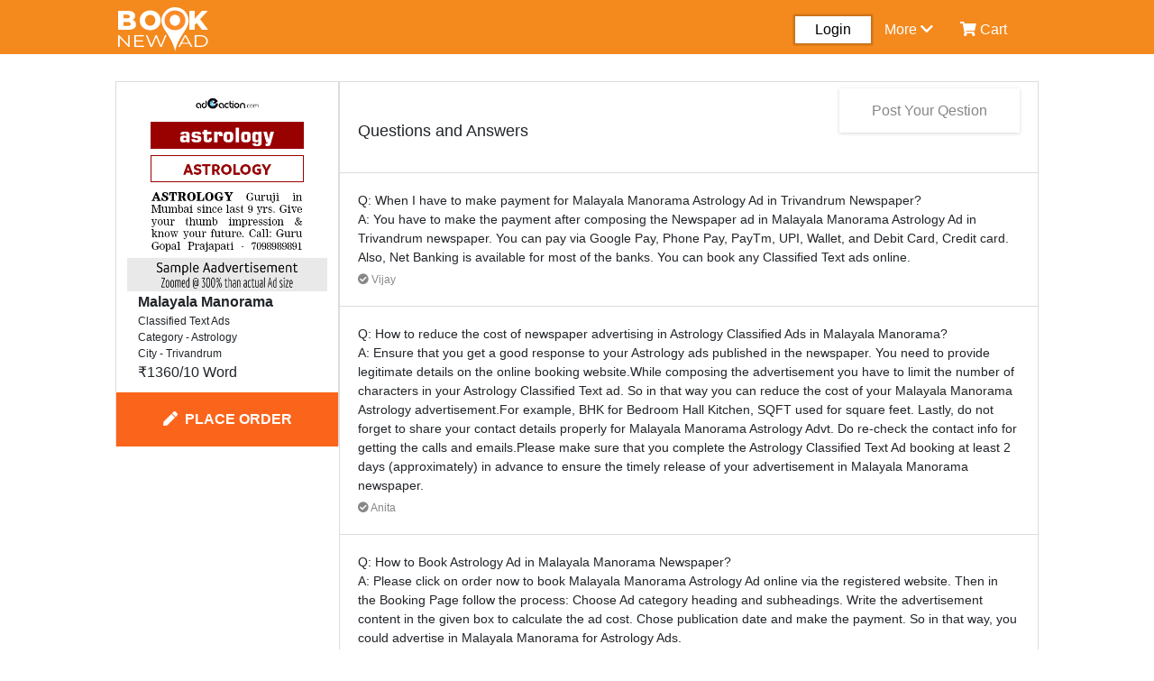

--- FILE ---
content_type: text/html; charset=UTF-8
request_url: https://www.booknewad.com/question-answer/standard/astrology/6968/text-ad
body_size: 6590
content:
<!DOCTYPE html>
<html lang="en">
<head>
    <meta charset="UTF-8">
    <meta http-equiv="X-UA-Compatible" content="IE=edge">
    <meta name="viewport" content="width=device-width, initial-scale=1.0">
    <meta name="csrf-token" content="zYMl0xMopDOiQgC3yJcQ24ipzzmpZUDMPqu1Te9l">
    <meta name="description" content="Frequently asked questions and answers for Astrology Newspaper Advertising in Malayala Manorama. Get Ad Rates in Trivandrum, Calculate Estimate cost and book online." />
    <link rel="icon" type="image/x-icon" href="https://www.booknewad.com/favicon.ico">
    <title>Newspaper Advertising in Malayala Manorama Astrology Trivandrum FAQ</title>
    <link rel="stylesheet" href="https://www.booknewad.com/css/bootstrap.min.css">
    <link rel="stylesheet" href="https://cdnjs.cloudflare.com/ajax/libs/font-awesome/5.15.3/css/all.min.css" />
    <link rel="stylesheet" href="https://www.booknewad.com/css/main.css?v=1768865457">
<link rel="stylesheet" href="https://www.booknewad.com/css/toastr.css ">
<link rel="stylesheet" href="https://www.booknewad.com/css/style.css?v=1768865457">
<link rel="canonical"  href="https://www.booknewad.com/question-answer/standard/astrology/6968/text-ad"/>
  
 <!-- Global site tag (gtag.js) - Google Analytics --> 
 <script async src="https://www.googletagmanager.com/gtag/js?id=G-RG34RCDRDF" type="1e07b9e755621a1334592b91-text/javascript"></script> 
 <script type="1e07b9e755621a1334592b91-text/javascript"> window.dataLayer = window.dataLayer || []; function gtag(){dataLayer.push(arguments);} gtag('js', new Date()); gtag('config', 'G-RG34RCDRDF'); </script>
<!-- Global site tag (gtag.js) - Google Analytics -->

<!-- Google tag (gtag.js) -->
<script async src="https://www.googletagmanager.com/gtag/js?id=G-T3HT4BWVSZ" type="1e07b9e755621a1334592b91-text/javascript"></script>
<script type="1e07b9e755621a1334592b91-text/javascript">
  window.dataLayer = window.dataLayer || [];
  function gtag(){dataLayer.push(arguments);}
  gtag('js', new Date());

  gtag('config', 'G-T3HT4BWVSZ');
</script>

<!-- Google tag (gtag.js) -->
<script async src="https://www.googletagmanager.com/gtag/js?id=AW-11133384592" type="1e07b9e755621a1334592b91-text/javascript"></script>
<script type="1e07b9e755621a1334592b91-text/javascript">
  window.dataLayer = window.dataLayer || [];
  function gtag(){dataLayer.push(arguments);}
  gtag('js', new Date());

  gtag('config', 'AW-11133384592');
</script>


<!-- Google Tag Manager -->
<script type="1e07b9e755621a1334592b91-text/javascript">(function(w,d,s,l,i){w[l]=w[l]||[];w[l].push({'gtm.start':
  new Date().getTime(),event:'gtm.js'});var f=d.getElementsByTagName(s)[0],
  j=d.createElement(s),dl=l!='dataLayer'?'&l='+l:'';j.async=true;j.src=
  'https://www.googletagmanager.com/gtm.js?id='+i+dl;f.parentNode.insertBefore(j,f);
  })(window,document,'script','dataLayer','GTM-PMKJ3NL');</script>
  <!-- End Google Tag Manager -->
  
<script async src="https://www.googletagmanager.com/gtag/js?id=UA-210916222-1" type="1e07b9e755621a1334592b91-text/javascript">
</script>
<!-- Meta Pixel Code -->
<script type="1e07b9e755621a1334592b91-text/javascript">
!function(f,b,e,v,n,t,s)
{if(f.fbq)return;n=f.fbq=function(){n.callMethod?
n.callMethod.apply(n,arguments):n.queue.push(arguments)};
if(!f._fbq)f._fbq=n;n.push=n;n.loaded=!0;n.version='2.0';
n.queue=[];t=b.createElement(e);t.async=!0;
t.src=v;s=b.getElementsByTagName(e)[0];
s.parentNode.insertBefore(t,s)}(window, document,'script',
'https://connect.facebook.net/en_US/fbevents.js');
fbq('init', '1692382387887153');
fbq('track', 'PageView');
</script>
<noscript><img height="1" width="1" style="display:none"
src="https://www.facebook.com/tr?id=1692382387887153&ev=PageView&noscript=1"
/></noscript>
<!-- End Meta Pixel Code -->
<script type="1e07b9e755621a1334592b91-text/javascript">
  window.dataLayer = window.dataLayer || [];
  function gtag(){dataLayer.push(arguments);}
  gtag('js', new Date());

  gtag('config', 'UA-210916222-1');
</script>
<script type="application/ld+json">
  {
    "@context": "https://schema.org/",
    "@type": "WebSite",
    "name": "booknewad.com",
    "url": "https://www.booknewad.com/",
    "potentialAction": {
      "@type": "SearchAction",
      "target": "{search_term_string}",
      "query-input": "required name=search_term_string"
    }
  }
  </script>
</head>
<body>  
  <!-- Google Tag Manager (noscript) -->
<noscript><iframe src="https://www.googletagmanager.com/ns.html?id=GTM-PMKJ3NL"
  height="0" width="0" style="display:none;visibility:hidden"></iframe></noscript>
  <!-- End Google Tag Manager (noscript) --> 
<input type="hidden" class="url" value="https://www.booknewad.com">
<div id="loading">
  <div id="loading-content"></div>
 </div>
<div class="header">
    <div class="header-left">
        
     <div class="bar"><i class="fas fa-bars"></i></div>
     <div class="outer-box-bar">
       <div class="d-flex">
        <div class="inner-box-bar">
          <div class="login-sign-logo">
                <div class="row">
                  <div class="col-sm-5 col-5 col-md-5">

                    <a href="https://www.booknewad.com">
                      <img src="https://www.booknewad.com/images/booknewad-mobile-logo.png" alt="Booknewad" title="Booknewad">
                   </a>

                  </div>
                  <div class="col-sm-7 col-7 col-md-7 text-right">
                                        <a href="/signup"><i class="fas fa-user-plus pr-2 mt-3"></i>Sign Up</a> 
                                      </div>
                </div> 
          </div>
           <div class="mobile-menu">
            <ul>
              
                            <li><a href="/login?check_login=my-account"><i class="fas fa-user pr-2"></i>My account</a></li>
              <li><a href="/login?check_login=orders"><i class="fas fa-folder pr-2"></i>My Orders</a></li>
                             <li><a href="#"><i class="fas fa-directions pr-2"></i>Booking Tour</a></li>
               <li><a href="#"><i class="fas fa-headset pr-2"></i>Help</a></li>
               <li><a href="/faqs"><i class="fas fa-list pr-2"></i>FAQ</a></li>
               <li><a href="tel:9332155506"><i class="fas fa-phone-alt pr-2"></i>9332155506</a></li>
             </ul>
                        </div>
        </div>
         <div class="hide-side-bar text-right"><span><i class="fas fa-times"></i></span> </div>
       </div>
      </div>
     
    </div>
     <div class="header-right">
       <div class="container  mt-2 ">
         <div class="row">
             <div class="col-lg-3 col-md-3">
                 <div class="log   ">
                                                          <a href=" https://www.booknewad.com " class="logo-m-hide">
                    <img src="https://www.booknewad.com/images/booknewad-mobile-logo.png" alt="Booknewad" title="Booknewad" width="150px" height="30px">
                   </a>
                   <a href=" https://www.booknewad.com " class="logo-l-hide">
                     <img src="https://www.booknewad.com/images/booknewad-web-logo.png" alt="Booknewad" title="Booknewad" width="150px" height="30px">
                  </a>
                                    </div>
             </div>
             <div class="col-lg-9 col-md-9 ">
                                             <div class="menu-section">
                   <div class="row">
                       <div class="col-lg-6 col-md-3">
                           
                       </div>
                       <div class="col-lg-6 col-md-9">
                          <div class="menu ">
                            <ul>
                                                          <li class="login login-page">Login
                                                              <div class="dropp-down-container">
                                  <div class="dropdown-box">
                                    <ul>
                                                                          <li><a href="/signup"><i class="fas fa-user-plus pr-2"></i>Sign Up</a> </li>
                                     <li><a href="/login?check_login=my-account"><i class="fas fa-user pr-2"></i>My account</a></li>
                                     <li><a href="/login?check_login=orders"><i class="fas fa-folder pr-2"></i>My Orders</a></li>
                                                                                                               </ul>
                                 </div>
                                 </div>
                                </li>
                                 <li class="more-sm-hide"><span class="m-hide">More</span> <span><i class="fas fa-chevron-down"></i></span>
                                  <div class="dropp-down-container">
                                    <div class="dropdown-box-more">
                                      <ul>
                                        <li><a href="#"><i class="fas fa-directions pr-2"></i>Booking Tour</a></li>
                                        <li><a href="#"><i class="fas fa-headset pr-2"></i>Help</a></li>
                                        <li><a href="/faqs"><i class="fas fa-list pr-2"></i>FAQ</a></li>
                                        <li><a href="tel:+919332155506" class="text-primary"><i class="fas fa-phone-alt pr-2"></i>9332155506</a></li>
                                        
                                      </ul>
                                   </div>
                                  </div>
                                </li>
                                <li class="cart">
                                  <a href="/cart">
                                   <span class="position-relative"><i class="fas fa-shopping-cart"></i> 
                                                                 
                                                                <span class="cart-total-count"></span>
                                </span>
                                <span class="cart-hide">Cart</span>
                                  </a>
                                 </li>
                            </ul>
                          </div> 
                       </div>
                   </div>
                 </div>
                              </div>
         </div>
   </div> 
     </div>
 </div>
    



    

<style>
.about-section { margin-top: 80px; margin-bottom: 100px; }
.about-section h1 { font-size: 20px; }
.about-body { border-top: 1px solid rgb(196, 193, 193); }
.about-body p { font-size: 16px; padding-top: 5px;  }
.qa-font { font-size: 12px; }
.search-question-title h1 { font-size: 18px; margin-bottom: 15px; }
.search-question-input .fa-search{ margin-top: 5px; }
.product-add-buy-box .compose-btn {
    margin-top: 10px;
    width: 100%;
    border: none;
    background-color: #fb641b;
    font-weight: 600;
    text-transform: uppercase;
    padding: 18px;
    color: #fff;
    font-size: 16px;
}
.question-answer-pagi nav { margin: auto; display: table; margin-top: 10px; }
.title-pack { line-height: 18px; font-weight: 500; word-break: break-word; }
.rating-box {
  bottom: 5px; right: 10px;
}
</style>

<div class="box">
     <div class="container">
        <div class="search-question-anwser">
            <div class="container-fluid">
            
                 <div class="row">
                       <div class="col-lg-3 col-md-5 col-sm-12 col-12 mb-4">
                            <div class="product text-center">
                                 <div class="product-image">

                                    
                                    
                                                                                                                 <a href="https://www.booknewad.com/standard/malayala-manorama-ads/astrology/trivandrum/text-ad" title="Malayala Manorama Sample ads">
                                        <img src="https://www.booknewad.com/images/285139995.png" alt="Malayala Manorama astrology" width="222px" height="222px">
                                      </a>
                                                                           
                                                                         
                                 </div>
                               
                                <div class="product-rate text-left pl-4 pr-4 d-flex position-relative">
                                     <div>
                                                                            <p class="font-weight-bold">Malayala Manorama</p>
                                      <p class="qa-font">Classified Text Ads</p>
                                      <p class="qa-font">Category - Astrology</p>
                                      <p class="qa-font">City - Trivandrum</p>
                                                                            <p><span class="product-amount">&#8377;1360/10                                        Word
                                      </span>
                                      </p>
                                                                               
                                                                           </div>
                                     <div class="rating-box position-absolute">
                                                                           </div>
                                    
                                    
                                </div>
                                <div class="product-add-buy-box">
                                  <div class="compose text-center">
                                                                            <a href="https://www.booknewad.com/compose/malayala-manorama-ads/astrology/trivandrum/text-ad" class="compose-btn d-block"><i class="fas fa-pen pr-2"></i>Place Order</a>
                                                                        </div>
                              </div> 
                            </div>
                       </div>
                       <div class="col-lg-9 col-md-7 col-sm-12 col-12">
                             <div class="search-question-product">
                                     <div class="saerch-question-box">
                                         <div class="search-question-title">
                                            <div class="text-right">
                                                                                                <a href="/login?check_login=question-answer/standard/astrology/6968/text-ad"  class="rate-button post-q-btn">Post Your Qestion</a>
                                                                                            </div>
                                             <h1>Questions and Answers</h1>
                                           </div>
                                                                                </div>

                                     <div class="question-answer-data">
                                      

                                        

                                                                                        <div class="divider-question"></div>
                                            <div class="product-question-dynamic">
                                            <p class="question">Q: When I have to make payment for Malayala Manorama Astrology Ad in Trivandrum Newspaper?</p>
                                            <p class="answer">A: You have to make the payment after composing the Newspaper ad in Malayala Manorama Astrology Ad in Trivandrum newspaper. You can pay via Google Pay, Phone Pay, PayTm, UPI, Wallet, and Debit Card, Credit card. Also, Net Banking is available for most of the banks. You can book any Classified Text ads online.</p>
                                            <p class="certified"><i class="fas fa-check-circle"></i> Vijay</p>
                                            </div>
                                                                                        <div class="divider-question"></div>
                                            <div class="product-question-dynamic">
                                            <p class="question">Q: How to reduce the cost of newspaper advertising in Astrology Classified Ads in Malayala Manorama?</p>
                                            <p class="answer">A: Ensure that you get a good response to your Astrology ads published in the newspaper. You need to provide legitimate details on the online booking website.While composing the advertisement you have to limit the number of characters in your Astrology Classified Text ad. So in that way you can reduce the cost of your Malayala Manorama Astrology advertisement.For example, BHK for Bedroom Hall Kitchen, SQFT used for square feet. Lastly, do not forget to share your contact details properly for Malayala Manorama Astrology Advt. Do re-check the contact info for getting the calls and emails.Please make sure that you complete the Astrology Classified Text Ad booking at least 2 days (approximately) in advance to ensure the timely release of your advertisement in Malayala Manorama newspaper.</p>
                                            <p class="certified"><i class="fas fa-check-circle"></i> Anita</p>
                                            </div>
                                                                                        <div class="divider-question"></div>
                                            <div class="product-question-dynamic">
                                            <p class="question">Q: How to Book Astrology  Ad in Malayala Manorama Newspaper?</p>
                                            <p class="answer">A: Please click on order now to book Malayala Manorama Astrology Ad online via the registered website. Then in the Booking Page follow the process: Choose Ad category heading and subheadings. Write the advertisement content in the given box to calculate the ad cost. Chose publication date and make the payment. So in that way, you could advertise in Malayala Manorama for Astrology Ads.</p>
                                            <p class="certified"><i class="fas fa-check-circle"></i> Sujata</p>
                                            </div>
                                                                                        <div class="divider-question"></div>
                                            <div class="product-question-dynamic">
                                            <p class="question">Q: Which newspaper is the best to publish Astrology Ads in Trivandrum city?</p>
                                            <p class="answer">A: It depends on your requirement. The best way to get maximum output, mix a few newspapers options to make a package or book ad in existing packages. Then publish the ad in the newspaper, this will give you more vivid results than publishing in a single newspaper. Note: If had to book a Astrology ad, then I will choose two or maybe three newspapers from Kolkata city. So in that way, I can reach 70-90% of the population in one go. But if I do not publish the ad in multiple newspapers then part of the audience will miss the opportunity to see the newspaper advertisement.</p>
                                            <p class="certified"><i class="fas fa-check-circle"></i> Saurav</p>
                                            </div>
                                                                                        <div class="divider-question"></div>
                                            <div class="product-question-dynamic">
                                            <p class="question">Q: What is the official contact number for Malayala Manorama Astrology Ads for Trivandrum city?</p>
                                            <p class="answer">A: For any help in Ad booking Contact us at +91 9332155506 for Malayala Manorama Astrology Advertisement Support team. We will help you to book the Astrology Ads in Malayala Manorama newspaper. You can call between 10:00 AM to 8:00 PM IST.</p>
                                            <p class="certified"><i class="fas fa-check-circle"></i> Mousumi</p>
                                            </div>
                                                                                     

                                            <script type="application/ld+json">
                                              {
                                                "@context": "https://schema.org",
                                                   "@type": "FAQPage",
                                                   "mainEntity": [{
                                                     "@type": "Question",
                                                     "name": "Q: When I have to make payment for Malayala Manorama Astrology Ad in Trivandrum Newspaper?",
                                                     "acceptedAnswer": {
                                                       "@type": "Answer",
                                                       "text": "A: You have to make the payment after composing the Newspaper ad in Malayala Manorama Astrology Ad in Trivandrum newspaper. You can pay via Google Pay, Phone Pay, PayTm, UPI, Wallet, and Debit Card, Credit card. Also, Net Banking is available for most of the banks. You can book any Classified Text ads online."
                                                     }
                                                   }, {
                                                     "@type": "Question",
                                                     "name": "Q: How to reduce the cost of newspaper advertising in Astrology Classified Ads in Malayala Manorama?",
                                                     "acceptedAnswer": {
                                                       "@type": "Answer",
                                                       "text": "A: Ensure that you get a good response to your Astrology ads published in the newspaper. You need to provide legitimate details on the online booking website.While composing the advertisement you have to limit the number of characters in your Astrology Classified Text ad. So in that way you can reduce the cost of your Malayala Manorama Astrology advertisement.For example, BHK for Bedroom Hall Kitchen, SQFT used for square feet. Lastly, do not forget to share your contact details properly for Malayala Manorama Astrology Advt. Do re-check the contact info for getting the calls and emails.Please make sure that you complete the Astrology Classified Text Ad booking at least 2 days (approximately) in advance to ensure the timely release of your advertisement in Malayala Manorama newspaper."
                                                     }
                                                   }, {
                                                     "@type": "Question",
                                                     "name": "Q: How to Book Astrology  Ad in Malayala Manorama Newspaper?",
                                                     "acceptedAnswer": {
                                                       "@type": "Answer",
                                                       "text": "A: Please click on order now to book Malayala Manorama Astrology Ad online via the registered website. Then in the Booking Page follow the process: Choose Ad category heading and subheadings. Write the advertisement content in the given box to calculate the ad cost. Chose publication date and make the payment. So in that way, you could advertise in Malayala Manorama for Astrology Ads."
                                                     }
                                                   }, {
                                                     "@type": "Question",
                                                     "name": "Q: Which newspaper is the best to publish Astrology Ads in Trivandrum city?",
                                                     "acceptedAnswer": {
                                                       "@type": "Answer",
                                                       "text": "A: It depends on your requirement. The best way to get maximum output, mix a few newspapers options to make a package or book ad in existing packages. Then publish the ad in the newspaper, this will give you more vivid results than publishing in a single newspaper. Note: If had to book a Astrology ad, then I will choose two or maybe three newspapers from Kolkata city. So in that way, I can reach 70-90% of the population in one go. But if I do not publish the ad in multiple newspapers then part of the audience will miss the opportunity to see the newspaper advertisement."
                                                     }
                                                   }, {
                                                     "@type": "Question",
                                                     "name": "Q: What is the official contact number for Malayala Manorama Astrology Ads for Trivandrum city?",
                                                     "acceptedAnswer": {
                                                       "@type": "Answer",
                                                       "text": "A: For any help in Ad booking Contact us at +91 9332155506 for Malayala Manorama Astrology Advertisement Support team. We will help you to book the Astrology Ads in Malayala Manorama newspaper. You can call between 10:00 AM to 8:00 PM IST."
                                                     }
                                                   }]
                                                 }
                                              </script>
                                            <!-- <p class="text-center text-danger p-4">Sorry! No Record Found</p> -->
                                                                           
                                     </div>
                                   
                                     <div class="search-data"></div>
                             </div>
                               <div class="question-answer-pagi">
                                
                               </div>
                            
                       </div>
                 </div>
             </div>
            </div>
     </div>
<!-- Modal -->
<div class="modal fade" id="exampleModalCenter" tabindex="-1" role="dialog" aria-labelledby="exampleModalCenterTitle" aria-hidden="true">
    <div class="modal-dialog modal-dialog-centered" role="document">
      <div class="modal-content">
        <div class="modal-header">
          <h5 class="modal-title1" id="exampleModalLongTitle">Post your question</h5>
          <button type="button" class="close" data-dismiss="modal" aria-label="Close">
            <span aria-hidden="true">&times;</span>
          </button>
        </div>
        <form action="/user-question-store" id="question_store" method="post">
           <div class="modal-body">
                 <input type="hidden" name="_token" value="zYMl0xMopDOiQgC3yJcQ24ipzzmpZUDMPqu1Te9l">                 <input type="hidden" name="product_type" value="standard">
                 <input type="hidden" name="id" value="6968">
                 <input type="hidden" name="ads_type" value="text-ad">
                 <input type="hidden" name="color_type" value="">
                <textarea class="form-control" name="question" rows="3" placeholder="Type your question here..."></textarea>
  
            </div>
            <div class="modal-footer">
                <button type="submit" class="btn btn-primary">Submit</button>
            </div>
        </form>
      </div>
    </div>
  </div>

</div>
<div class="footer mt-2">
  <div class="container">
    <div class="row">
          <div class="col-lg-7 col-md-6 col-sm-6 col-12">
               <div class="row">
                 <div class="col-lg-2 col-md-2 col-sm-6 col-6">
                   <div class="footer-link-title">
                      <p>USEFUL</p>
                   </div>
                     <div class="footer-link">
                        <ul>
                          <li><a href="#">Epaper</a></li>
                          <li><a href="#">Blog</a></li>
                          <li><a href="/sitemap">Sitemap</a></li>
                        </ul>
                     </div>
              </div>
              <div class="col-lg-2 col-md-2 col-sm-6 col-6">
               <div class="footer-link-title">
                 <p>HELP</p>
              </div>
                <div class="footer-link">
                   <ul>
                     <li><a href="#">Tour</a></li>
                     <li><a href="/contact-us">Contact us</a></li>
                     <li><a href="/about-us">About us</a></li>
                    
                   </ul>
                </div>
              </div>
              <div class="col-lg-2 col-md-2 col-sm-6 col-6">
               <div class="footer-link-title">
                 <p>Policy</p>
              </div>
                <div class="footer-link">
                   <ul>
                     <li><a href="/terms-conditions">Terms of Use</a></li>
                     <li><a href="/faqs">FAQ</a></li>
                     <li><a href="/privacy-policy">Privacy Policy</a></li>
                   </ul>
                </div>
              </div>
              <div class="col-lg-2  col-md-2 col-sm-6 col-6">
               <div class="footer-link-title">
                 <p>Social</p>
              </div>
                <div class="footer-link">
                   <ul>
                     <li><a rel="nofollow" href="https://www.facebook.com/BookNewAd/">Facebook</a></li>
                     <li><a rel="nofollow" href="https://twitter.com/booknewad">Twitter</a></li>
                     <li><a rel="nofollow" href="https://www.linkedin.com/company/booknewad">Linkedin</a></li>
                  </ul>
                </div>
               
              </div>
              <div class="col-lg-2  col-md-2 col-sm-6 col-6">
                <div class="footer-link-title">
                  <p>Social</p>
               </div>
                 <div class="footer-link">
                    <ul>
                      <li><a rel="nofollow" href="https://www.instagram.com/booknewad/">Instagram</a></li>
                      <li><a rel="nofollow" href="https://www.youtube.com/channel/UCVZxKbTvJXN_zqgv-F7rwOQ">YouTube</a></li>
                    </ul>
                 </div>
               </div>
               </div>
          </div>
            
          <div class="col-lg-5 col-md-5 col-sm-5 col-12 col-v-sm-6">
                 <div class="row">
                     <div class="col-lg-6 col-md-6 col-12">
                           <div class="contact-us">
                             <div class="footer-link-title">
                               <p>MAIL US</p>
                            </div>
                               <div class="contact-info text-justify">
                                 <p>Adeaction Media Solution, Kumaresh Biswas Road, Jhargram, PIN-721507, West Bengal, India</p>
                                
                               </div>
                           </div>
                     </div>
                     <div class="col-lg-6 col-md-6 col-12">
                       <div class="contact-us">
                         <div class="footer-link-title">
                           <p>REGISTERED OFFICE ADDRESS:</p>
                        </div>
                           <div class="contact-info text-justify">
                             <p>Kumaresh Biswas Road, Jhargram, PIN-721507, West Bengal, India <br> Call Us <a href="tel:9332155506">9332155506</a></p>
                             
                           </div>
                       </div>
                     </div>
                 </div>
          </div>
    </div>
</div>
<hr class="footer-hr">
<div class="container">
     <div class="footer-bottom">
         <div class="row">
            <div class="col-lg-6 col-md-6 col-sm-6 col-12 d-flex">
                  
            </div>
            <div class="col-lg-6 col-md-6 col-sm-6 col-12 text-right col-360">
                 <img src="https://www.booknewad.com/images/payment-card-icon.png" alt="payment-card-icon" width="253px" height="18px">
           </div>
         </div>
          <p class="text-white text-center copy-right">© Copyright 2014-2026</p>
     </div>
</div>
</div>
<script src="https://www.booknewad.com/js/jquery-3.6.0.min.js" type="1e07b9e755621a1334592b91-text/javascript"></script>
<script src="https://www.booknewad.com/js/bootstrap.min.js" type="1e07b9e755621a1334592b91-text/javascript"></script>
<script src="https://www.booknewad.com/js/popper.min.js" type="1e07b9e755621a1334592b91-text/javascript"></script>
<script src="https://www.booknewad.com/js/toastr.js" type="1e07b9e755621a1334592b91-text/javascript"></script>
<script src="https://www.booknewad.com/js/prefixfree.js" type="1e07b9e755621a1334592b91-text/javascript"></script>
<script src="https://www.booknewad.com/js/script.js?v=1768865457" type="1e07b9e755621a1334592b91-text/javascript"></script>
<script src="https://www.booknewad.com/js/login_page.js" type="1e07b9e755621a1334592b91-text/javascript"></script>
<script src="https://www.booknewad.com/js/question.js?v=1768865457" type="1e07b9e755621a1334592b91-text/javascript"></script>
<script src="https://www.booknewad.com/js/cart-count.js?v=1768865457" type="1e07b9e755621a1334592b91-text/javascript"></script>

<!-- Begin of Chaport Live Chat code -->
<script type="1e07b9e755621a1334592b91-text/javascript">
(function(w,d,v3){
w.chaportConfig = {
  appId : '64269445eb5d6cf038e49c7a'
};

if(w.chaport)return;v3=w.chaport={};v3._q=[];v3._l={};v3.q=function(){v3._q.push(arguments)};v3.on=function(e,fn){if(!v3._l[e])v3._l[e]=[];v3._l[e].push(fn)};var s=d.createElement('script');s.type='text/javascript';s.async=true;s.src='https://app.chaport.com/javascripts/insert.js';var ss=d.getElementsByTagName('script')[0];ss.parentNode.insertBefore(s,ss)})(window, document);
</script>
<!-- End of Chaport Live Chat code -->

<script src="/cdn-cgi/scripts/7d0fa10a/cloudflare-static/rocket-loader.min.js" data-cf-settings="1e07b9e755621a1334592b91-|49" defer></script><script defer src="https://static.cloudflareinsights.com/beacon.min.js/vcd15cbe7772f49c399c6a5babf22c1241717689176015" integrity="sha512-ZpsOmlRQV6y907TI0dKBHq9Md29nnaEIPlkf84rnaERnq6zvWvPUqr2ft8M1aS28oN72PdrCzSjY4U6VaAw1EQ==" data-cf-beacon='{"version":"2024.11.0","token":"8b34964626124f24bda44a2171cdb750","r":1,"server_timing":{"name":{"cfCacheStatus":true,"cfEdge":true,"cfExtPri":true,"cfL4":true,"cfOrigin":true,"cfSpeedBrain":true},"location_startswith":null}}' crossorigin="anonymous"></script>
</body>
<script type="1e07b9e755621a1334592b91-text/javascript">'undefined'=== typeof _trfq || (window._trfq = []);'undefined'=== typeof _trfd && (window._trfd=[]),_trfd.push({'tccl.baseHost':'secureserver.net'},{'ap':'cpsh-oh'},{'server':'sg2plzcpnl508612'},{'dcenter':'sg2'},{'cp_id':'10244885'},{'cp_cl':'8'}) // Monitoring performance to make your website faster. If you want to opt-out, please contact web hosting support.</script><script src='https://img1.wsimg.com/traffic-assets/js/tccl.min.js' type="1e07b9e755621a1334592b91-text/javascript"></script></html>


